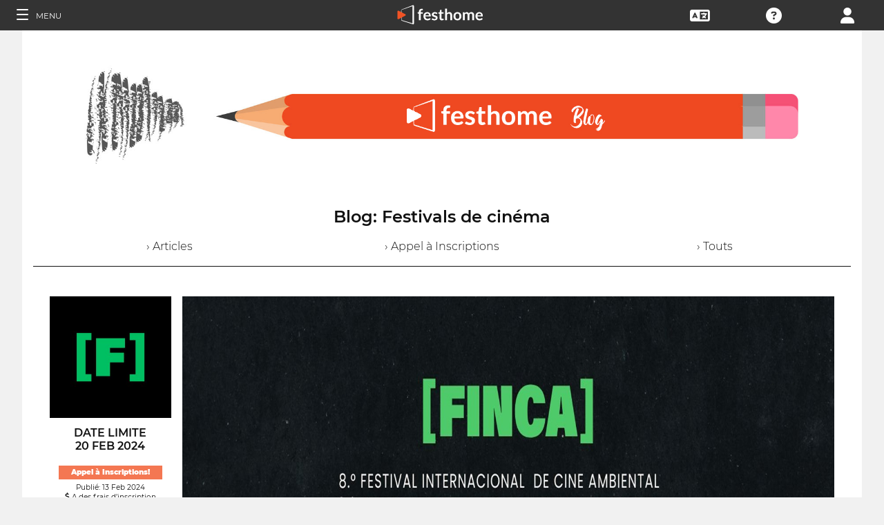

--- FILE ---
content_type: application/javascript; charset=utf-8
request_url: https://by2.uservoice.com/t2/153066/web/track.js?_=1769699256445&s=0&c=__uvSessionData0&d=eyJ1Ijp7Im8iOjAsImFjY291bnQiOnt9fX0%3D
body_size: -232
content:
__uvSessionData0({"uvts":"43614cfa-9a5b-424c-5b3b-57357bd38495"});

--- FILE ---
content_type: application/javascript; charset=utf-8
request_url: https://by2.uservoice.com/t2/153066/web/track.js?_=1769699256443&s=0&c=__uvSessionData0&d=eyJlIjp7InUiOiJodHRwczovL2Zlc3RpdmFscy5mZXN0aG9tZS5jb20vZnIvYmxvZy1hcnRpY2xlLzI4Mjg1IiwiciI6IiJ9fQ%3D%3D
body_size: 22
content:
__uvSessionData0({"uvts":"43614cfa-9a5b-424c-5b3b-57357bd38495"});